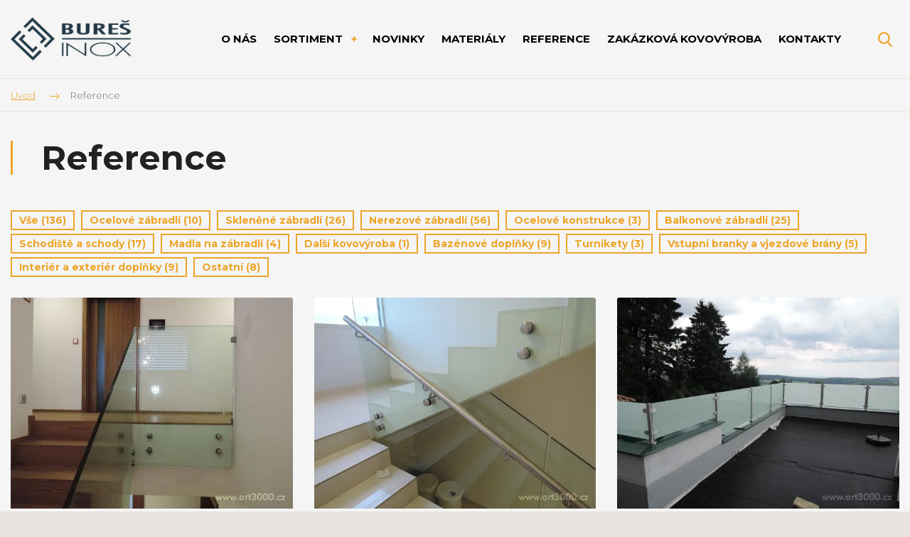

--- FILE ---
content_type: text/html; charset=UTF-8
request_url: https://www.art3000.cz/reference/strana--5
body_size: 5093
content:
<!DOCTYPE html>
<html lang="cs" itemscope itemtype="https://schema.org/WebPage">
    <head>
        <meta charset="utf-8">
        <meta http-equiv="X-UA-Compatible" content="IE=edge">
        <meta name="viewport" content="width=device-width, initial-scale=1, shrink-to-fit=no">
        <meta name="designer" content="DF SOLUTIONS, s.r.o." itemprop="creator">
        <meta name="language" content="cs" itemprop="inLanguage">
                    <meta name="robots" content="index,follow">
                <title itemprop="name">Reference - poslední realizace naší společnosti BUREŠ INOX | Bureš INOX s.r.o.</title>
<meta name="description" content="V této stránce naleznete poslední realizované zakázky na kterých jsme se podíleli jak z pohledu výroby, tak i z pohledu montáže. O nezávaznou kalkulaci nám napište na www.art3000.cz." itemprop="description">
<meta name="keywords" content="Reference - poslední realizace naší společnosti BUREŠ INOX" itemprop="keywords">
<meta name="author" content="Bureš INOX s.r.o." itemprop="author">
<meta name="url" content="https://www.art3000.cz/reference/strana--5" itemprop="url">
<meta property="og:title" content="Reference - poslední realizace naší společnosti BUREŠ INOX | Bureš INOX s.r.o.">
<meta property="og:description" content="V této stránce naleznete poslední realizované zakázky na kterých jsme se podíleli jak z pohledu výroby, tak i z pohledu montáže. O nezávaznou kalkulaci nám napište na www.art3000.cz.">
<meta property="og:url" content="https://www.art3000.cz/reference/strana--5">
        <link rel="preconnect" href="https://fonts.gstatic.com" crossorigin>
        <link rel="preconnect" href="https://ajax.googleapis.com" crossorigin>
        <link rel="dns-prefetch" href="https://fonts.gstatic.com">
        <link rel="dns-prefetch" href="https://ajax.googleapis.com">
        <script>
            dataLayer = [];
            function gtag(){dataLayer.push(arguments);}
        </script>
            <script>
        gtag('consent','default',{'ad_storage':'denied','ad_user_data':'denied','ad_personalization':'denied','analytics_storage':'denied','functionality_storage':'denied','personalization_storage':'denied','security_storage':'denied'});
        dataLayer.push({'clientId':'ee51ad29-d9a7-4960-a18d-73666905fa60'});
        dataLayer.push({'event':'cookiesUpdate','cookiesConsent':''});
    </script>
                <script>
            (function(w,d,s,l,i){w[l]=w[l]||[];w[l].push({'gtm.start':
            new Date().getTime(),event:'gtm.js'});var f=d.getElementsByTagName(s)[0],
            j=d.createElement(s),dl=l!='dataLayer'?'&l='+l:'';j.async=true;j.src=
            'https://www.googletagmanager.com/gtm.js?id='+i+dl;f.parentNode.insertBefore(j,f);
            })(window,document,'script','dataLayer','GTM-5HD5J3GD');
        </script>
                    <meta property="og:image" content="https://www.art3000.cz/static/art3000/img/logo.png">
        <link rel="stylesheet" type="text/css" href="https://www.art3000.cz/static/art3000/css/styles.css?v=4" />
        <script type="text/javascript" src="https://www.art3000.cz/static/art3000/js/app.js?v=4" defer="1" async="1"></script>
        <link href="https://fonts.googleapis.com/css?family=Montserrat:300,400,400i,700&amp;subset=latin-ext" rel="stylesheet">
<link rel="apple-touch-icon" sizes="180x180" href="/static/art3000/img/favicon/apple-touch-icon.png">
<link rel="icon" type="image/png" sizes="32x32" href="/static/art3000/img/favicon/favicon-32x32.png">
<link rel="icon" type="image/png" sizes="16x16" href="/static/art3000/img/favicon/favicon-16x16.png">
<link rel="manifest" href="/static/art3000/img/favicon/site.webmanifest">
<link rel="mask-icon" href="/static/art3000/img/favicon/safari-pinned-tab.svg" color="#5bbad5">
<meta name="msapplication-TileColor" content="#ff533d">
<meta name="theme-color" content="#ffffff">
    </head>
    <body class="lang-cs reference reference-archive page-zero-24">
                    <noscript>
            <iframe class="d-none" src="https://www.googletagmanager.com/ns.html?id=GTM-5HD5J3GD" height="0" width="0"></iframe>
            </noscript>
                <header id="header" itemscope itemtype="https://schema.org/WPHeader">
    <div class="header">
        <div class="container">
            <div class="d-flex align-items-center">
                <div class="logo-box" itemscope itemtype="https://schema.org/Brand">
                    <a class="logo" href="/" title="Bureš INOX s.r.o." >
    <img itemprop="logo" class="logo-img" src="/static/art3000/img/logo.png" alt="Bureš INOX s.r.o.">
    <meta itemprop="name" content="Bureš INOX s.r.o.">
</a>
                </div>
                                <div class="menu-box d-print-none">
                    <button class="navbar-toggler navbar-mainMenu" type="button">MENU</button>
                                            <ul id="mainMenu" class="nav nav-main nav-cs " data-menu-activate itemscope itemtype="https://schema.org/SiteNavigationElement">
                    <li class="nav-item ">
    <a class="nav-link" itemprop="url" href="/o-spolecnosti" title="O naší společnosti"><span itemprop="name">O nás</span></a>
</li>
                    <li class="nav-item dropdown ">
    <a class="nav-link dropdown-toggle" data-toggle="dropdown" href="#" role="button" aria-haspopup="true" aria-expanded="false">
        Sortiment    </a>
    <div class="dropdown-menu dropdown-menu-links">
                                    <a class="dropdown-item " itemprop="url" href="/sklenene-zabradli"><span itemprop="name">Skleněné zábradlí</span></a>
                            <a class="dropdown-item " itemprop="url" href="/nerezove-zabradli"><span itemprop="name">Nerezové zábradlí</span></a>
                            <a class="dropdown-item " itemprop="url" href="/ocelove-zabradli"><span itemprop="name">Ocelové zábradlí</span></a>
                            <a class="dropdown-item " itemprop="url" href="/balkonove-zabradli"><span itemprop="name">Balkonové zábradlí</span></a>
                            <a class="dropdown-item " itemprop="url" href="/ocelove-konstrukce"><span itemprop="name">Ocelové konstrukce</span></a>
                            <a class="dropdown-item " itemprop="url" href="/schodiste-a-schody"><span itemprop="name">Schodiště a schody</span></a>
                            <a class="dropdown-item " itemprop="url" href="/madla-na-zabradli"><span itemprop="name">Madla na zábradlí</span></a>
                            <a class="dropdown-item " itemprop="url" href="/dalsi-kovovyroba"><span itemprop="name">Další kovovýroba</span></a>
                        </div>
</li>
                    <li class="nav-item ">
    <a class="nav-link" itemprop="url" href="/novinky"><span itemprop="name">Novinky</span></a>
</li>
                    <li class="nav-item ">
    <a class="nav-link" itemprop="url" href="/materialy-povrchova-uprava"><span itemprop="name">Materiály</span></a>
</li>
                    <li class="nav-item ">
    <a class="nav-link" itemprop="url" href="/reference"><span itemprop="name">Reference</span></a>
</li>
                    <li class="nav-item ">
    <a class="nav-link" itemprop="url" href="/zakazkova-kovovyroba"><span itemprop="name">Zakázková kovovýroba</span></a>
</li>
                    <li class="nav-item ">
    <a class="nav-link" itemprop="url" href="/kontakty"><span itemprop="name">Kontakty</span></a>
</li>
            </ul>
                </div>
                <div class="navbar-right d-print-none">
                    <form action="/" class="search-form d-none" role="search" data-ajaxize="fulltext">
    <div id="searchHandle" class="form-group pull-right search-form-handle">
        <input id="searchQuery" type="text" name="q" class="form-control" autocomplete="off" placeholder="Hledaný text ...">
        <input type="hidden" name="redraw" value="fulltext">
        <button type="submit" class="form-control form-control-submit">Hledat</button>
        <label class="search-label" for="searchQuery"><span class="d-none">Vyhledávání</span></label>
    </div>
    <div id="searchResult" class="form-group pull-right search-form-result">
            </div>
</form>                </div>
            </div>
        </div>
            </div>
</header><main id="main" itemscope itemprop="mainContentOfPage">


                <div class="breadcrumb-box">
        <div class="container">
            <ol class="breadcrumb" itemscope itemtype="https://schema.org/BreadcrumbList">
                    <li class="breadcrumb-item" itemprop="itemListElement" itemscope itemtype="https://schema.org/ListItem">
        <a href="/" itemprop="item"><span itemprop="name">Úvod</span><meta itemprop="position" content="1"></a>
    </li>
                <li class="breadcrumb-item active">
        Reference    </li>
    </ol>
        </div>
    </div>

        <section class="heading-box animate animate-fadeInUp" id="headingBox">
                <div class="container">
            <h1 class="heading">Reference</h1>
        </div>
    </section>
    
    
            
        <section class="reference-box">
                <div class="container">
                        <div class="reference-filter" id="rf">
            <p class="badges">
                                    <a class="badge badge-default active" href="/reference#rf">
                        Vše <span class="count">(136)</span>
                    </a>
                                    <a class="badge badge-default" href="/reference/ocelove-zabradli#rf">
                        Ocelové zábradlí <span class="count">(10)</span>
                    </a>
                                    <a class="badge badge-default" href="/reference/sklenene-zabradli#rf">
                        Skleněné zábradlí <span class="count">(26)</span>
                    </a>
                                    <a class="badge badge-default" href="/reference/nerezove-zabradli#rf">
                        Nerezové zábradlí <span class="count">(56)</span>
                    </a>
                                    <a class="badge badge-default" href="/reference/ocelove-konstrukce#rf">
                        Ocelové konstrukce <span class="count">(3)</span>
                    </a>
                                    <a class="badge badge-default" href="/reference/balkonove-zabradli#rf">
                        Balkonové zábradlí <span class="count">(25)</span>
                    </a>
                                    <a class="badge badge-default" href="/reference/schodiste-a-schody#rf">
                        Schodiště a schody <span class="count">(17)</span>
                    </a>
                                    <a class="badge badge-default" href="/reference/madla-na-zabradli#rf">
                        Madla na zábradlí <span class="count">(4)</span>
                    </a>
                                    <a class="badge badge-default" href="/reference/dalsi-kovovyroba#rf">
                        Další kovovýroba <span class="count">(1)</span>
                    </a>
                                    <a class="badge badge-default" href="/reference/bazenove-doplnky#rf">
                        Bazénové doplňky <span class="count">(9)</span>
                    </a>
                                    <a class="badge badge-default" href="/reference/turnikety#rf">
                        Turnikety <span class="count">(3)</span>
                    </a>
                                    <a class="badge badge-default" href="/reference/vstupni-branky-a-vjezdove-brany#rf">
                        Vstupní branky a vjezdové brány <span class="count">(5)</span>
                    </a>
                                    <a class="badge badge-default" href="/reference/interier-a-exterier-doplnky#rf">
                        Interiér a exteriér doplňky <span class="count">(9)</span>
                    </a>
                                    <a class="badge badge-default" href="/reference/ostatni#rf">
                        Ostatní <span class="count">(8)</span>
                    </a>
                            </p>
        </div>
        <div class="row reference-list">
                    <div class="col-12 col-sm-6 col-lg-4 d-flex align-items-stretch">
    <div class="card card-reference">
        <a href="/sklenene-zabradli-kotvene-na-terce-1">
            <img class="card-img-top" src="/data/reference-items/images/600x600/sklenene-zabradli-kotvene-na-terce-4.webp" alt="Skleněné zábradlí kotvené na terče">
        </a>
        <div class="card-body">
            <h3 class="card-title">
                <a href="/sklenene-zabradli-kotvene-na-terce-1">Skleněné zábradlí kotvené na terče</a>
            </h3>
            <div class="card-text">
                            </div>
        </div>
    </div>
</div>
                    <div class="col-12 col-sm-6 col-lg-4 d-flex align-items-stretch">
    <div class="card card-reference">
        <a href="/sklenene-zabradli-kotvene-na-terce-s-nerez-madlem">
            <img class="card-img-top" src="/data/reference-items/images/600x600/sklenene-zabradli-kotvene-na-terce-s-nerez-madlem-7.webp" alt="Skleněné zábradlí kotvené na terče s nerez madlem">
        </a>
        <div class="card-body">
            <h3 class="card-title">
                <a href="/sklenene-zabradli-kotvene-na-terce-s-nerez-madlem">Skleněné zábradlí kotvené na terče s nerez madlem</a>
            </h3>
            <div class="card-text">
                            </div>
        </div>
    </div>
</div>
                    <div class="col-12 col-sm-6 col-lg-4 d-flex align-items-stretch">
    <div class="card card-reference">
        <a href="/sklenene-zabradli-se-sloupky-bez-madla">
            <img class="card-img-top" src="/data/reference-items/images/600x600/sklenene-zabradli-se-sloupky-bez-madla-2.webp" alt="Skleněné zábradlí se sloupky bez madla">
        </a>
        <div class="card-body">
            <h3 class="card-title">
                <a href="/sklenene-zabradli-se-sloupky-bez-madla">Skleněné zábradlí se sloupky bez madla</a>
            </h3>
            <div class="card-text">
                            </div>
        </div>
    </div>
</div>
                    <div class="col-12 col-sm-6 col-lg-4 d-flex align-items-stretch">
    <div class="card card-reference">
        <a href="/sklenene-zabradli-s-nerez-madlem">
            <img class="card-img-top" src="/data/reference-items/images/600x600/sklenene-zabradli-s-nerez-madlem-3.webp" alt="Skleněné zábradlí s nerez madlem">
        </a>
        <div class="card-body">
            <h3 class="card-title">
                <a href="/sklenene-zabradli-s-nerez-madlem">Skleněné zábradlí s nerez madlem</a>
            </h3>
            <div class="card-text">
                            </div>
        </div>
    </div>
</div>
                    <div class="col-12 col-sm-6 col-lg-4 d-flex align-items-stretch">
    <div class="card card-reference">
        <a href="/celosklenene-zabradli-bez-sloupku">
            <img class="card-img-top" src="/data/reference-items/images/600x600/celosklenene-zabradli-bez-sloupku-5.webp" alt="Celoskleněné zábradlí bez sloupků">
        </a>
        <div class="card-body">
            <h3 class="card-title">
                <a href="/celosklenene-zabradli-bez-sloupku">Celoskleněné zábradlí bez sloupků</a>
            </h3>
            <div class="card-text">
                            </div>
        </div>
    </div>
</div>
                    <div class="col-12 col-sm-6 col-lg-4 d-flex align-items-stretch">
    <div class="card card-reference">
        <a href="/pristresky-pro-autosalon-ferrari">
            <img class="card-img-top" src="/data/reference-items/images/600x600/pristresky-pro-autosalon-ferrari-2.webp" alt="Přístřešky pro autosalon Ferrari">
        </a>
        <div class="card-body">
            <h3 class="card-title">
                <a href="/pristresky-pro-autosalon-ferrari">Přístřešky pro autosalon Ferrari</a>
            </h3>
            <div class="card-text">
                            </div>
        </div>
    </div>
</div>
                    <div class="col-12 col-sm-6 col-lg-4 d-flex align-items-stretch">
    <div class="card card-reference">
        <a href="/ocelova-konstrukce-autosalonu-ferrari">
            <img class="card-img-top" src="/data/reference-items/images/600x600/ocelova-konstrukce-autosalonu-ferrari-1.webp" alt="Ocelová konstrukce autosalonu Ferrari">
        </a>
        <div class="card-body">
            <h3 class="card-title">
                <a href="/ocelova-konstrukce-autosalonu-ferrari">Ocelová konstrukce autosalonu Ferrari</a>
            </h3>
            <div class="card-text">
                            </div>
        </div>
    </div>
</div>
                    <div class="col-12 col-sm-6 col-lg-4 d-flex align-items-stretch">
    <div class="card card-reference">
        <a href="/startovaci-a-cilove-branky-pro-skiareal-spindleruv-mlyn">
            <img class="card-img-top" src="/data/reference-items/images/600x600/startovaci-a-cilove-branky-pro-skiareal-spindleruv-mlyn-5.webp" alt="Startovací a cílové branky pro Skiareál Špindlerův mlýn">
        </a>
        <div class="card-body">
            <h3 class="card-title">
                <a href="/startovaci-a-cilove-branky-pro-skiareal-spindleruv-mlyn">Startovací a cílové branky pro Skiareál Špindlerův mlýn</a>
            </h3>
            <div class="card-text">
                            </div>
        </div>
    </div>
</div>
                    <div class="col-12 col-sm-6 col-lg-4 d-flex align-items-stretch">
    <div class="card card-reference">
        <a href="/vyroba-a-instalace-pozinkovaneho-schodiste-s-oplastenim">
            <img class="card-img-top" src="/data/reference-items/images/600x600/pozinkovane-schodiste-s-oplastenim-1.webp" alt="Pozinkované schodiště s opláštěním">
        </a>
        <div class="card-body">
            <h3 class="card-title">
                <a href="/vyroba-a-instalace-pozinkovaneho-schodiste-s-oplastenim">Pozinkované schodiště s opláštěním</a>
            </h3>
            <div class="card-text">
                            </div>
        </div>
    </div>
</div>
                    <div class="col-12 col-sm-6 col-lg-4 d-flex align-items-stretch">
    <div class="card card-reference">
        <a href="/vyroba-a-montaz-lakovaneho-schodiste-z-deraveho-plechu">
            <img class="card-img-top" src="/data/reference-items/images/600x600/schodiste-z-derovaneho-plechu-1.webp" alt="Schodiště z děrovaného plechu">
        </a>
        <div class="card-body">
            <h3 class="card-title">
                <a href="/vyroba-a-montaz-lakovaneho-schodiste-z-deraveho-plechu">Schodiště z děrovaného plechu</a>
            </h3>
            <div class="card-text">
                            </div>
        </div>
    </div>
</div>
                    <div class="col-12 col-sm-6 col-lg-4 d-flex align-items-stretch">
    <div class="card card-reference">
        <a href="/vyroba-a-montaz-nerezovych-zabradli-a-pudnich-schodu">
            <img class="card-img-top" src="/data/reference-items/images/600x600/nerezove-zabradli-a-pudni-schody-nahled.webp" alt="Nerezové zábradlí a půdní schody">
        </a>
        <div class="card-body">
            <h3 class="card-title">
                <a href="/vyroba-a-montaz-nerezovych-zabradli-a-pudnich-schodu">Nerezové zábradlí a půdní schody</a>
            </h3>
            <div class="card-text">
                            </div>
        </div>
    </div>
</div>
                    <div class="col-12 col-sm-6 col-lg-4 d-flex align-items-stretch">
    <div class="card card-reference">
        <a href="/vyroba-a-montaz-unikoveho-pozarniho-schodiste-z-oceli">
            <img class="card-img-top" src="/data/reference-items/images/600x600/ocelove-schodiste-1.webp" alt="Ocelové schodiště">
        </a>
        <div class="card-body">
            <h3 class="card-title">
                <a href="/vyroba-a-montaz-unikoveho-pozarniho-schodiste-z-oceli">Ocelové schodiště</a>
            </h3>
            <div class="card-text">
                            </div>
        </div>
    </div>
</div>
                    <div class="col-12 col-sm-6 col-lg-4 d-flex align-items-stretch">
    <div class="card card-reference">
        <a href="/olemovani-stropniho-pruchodu-nerezovym-plechem">
            <img class="card-img-top" src="/data/reference-items/images/600x600/olemovani-pruchodu-stropem-1.webp" alt="Olemování průchodu stropem">
        </a>
        <div class="card-body">
            <h3 class="card-title">
                <a href="/olemovani-stropniho-pruchodu-nerezovym-plechem">Olemování průchodu stropem</a>
            </h3>
            <div class="card-text">
                            </div>
        </div>
    </div>
</div>
                    <div class="col-12 col-sm-6 col-lg-4 d-flex align-items-stretch">
    <div class="card card-reference">
        <a href="/vyroba-nerezoveho-zabradli-a-rampy-pro-invalidy-pro-ms-brno">
            <img class="card-img-top" src="/data/reference-items/images/600x600/rampa-pro-invalidy-2.webp" alt="Rampa pro invalidy">
        </a>
        <div class="card-body">
            <h3 class="card-title">
                <a href="/vyroba-nerezoveho-zabradli-a-rampy-pro-invalidy-pro-ms-brno">Rampa pro invalidy</a>
            </h3>
            <div class="card-text">
                            </div>
        </div>
    </div>
</div>
                    <div class="col-12 col-sm-6 col-lg-4 d-flex align-items-stretch">
    <div class="card card-reference">
        <a href="/vyroba-satnich-koji-a-rampy-pro-skolu-a-skolku">
            <img class="card-img-top" src="/data/reference-items/images/600x600/unikove-pozarni-schodiste-5.webp" alt="Únikové požární schodiště">
        </a>
        <div class="card-body">
            <h3 class="card-title">
                <a href="/vyroba-satnich-koji-a-rampy-pro-skolu-a-skolku">Únikové požární schodiště</a>
            </h3>
            <div class="card-text">
                            </div>
        </div>
    </div>
</div>
                    <div class="col-12 col-sm-6 col-lg-4 d-flex align-items-stretch">
    <div class="card card-reference">
        <a href="/vyroba-venkovnich-zavesnych-ci-vretenovych-schodist-z-oceli">
            <img class="card-img-top" src="/data/reference-items/images/600x600/venkovni-ocelove-schodiste-nahled.webp" alt="Venkovní ocelové schodiště">
        </a>
        <div class="card-body">
            <h3 class="card-title">
                <a href="/vyroba-venkovnich-zavesnych-ci-vretenovych-schodist-z-oceli">Venkovní ocelové schodiště</a>
            </h3>
            <div class="card-text">
                            </div>
        </div>
    </div>
</div>
                    <div class="col-12 col-sm-6 col-lg-4 d-flex align-items-stretch">
    <div class="card card-reference">
        <a href="/vyroba-zabradli-na-tocite-i-bezne-schodiste">
            <img class="card-img-top" src="/data/reference-items/images/600x600/zabradli-na-tocite-i-bezne-schodiste-5.webp" alt="Zábradlí na točité i běžné schodiště">
        </a>
        <div class="card-body">
            <h3 class="card-title">
                <a href="/vyroba-zabradli-na-tocite-i-bezne-schodiste">Zábradlí na točité i běžné schodiště</a>
            </h3>
            <div class="card-text">
                            </div>
        </div>
    </div>
</div>
                    <div class="col-12 col-sm-6 col-lg-4 d-flex align-items-stretch">
    <div class="card card-reference">
        <a href="/zkrasleni-vaseho-interieru-pomoci-tociteho-schodiste">
            <img class="card-img-top" src="/data/reference-items/images/600x600/tocite-schodiste-1.webp" alt="Točité schodiště">
        </a>
        <div class="card-body">
            <h3 class="card-title">
                <a href="/zkrasleni-vaseho-interieru-pomoci-tociteho-schodiste">Točité schodiště</a>
            </h3>
            <div class="card-text">
                            </div>
        </div>
    </div>
</div>
                    <div class="col-12 col-sm-6 col-lg-4 d-flex align-items-stretch">
    <div class="card card-reference">
        <a href="/vyroba-naslapu-a-teracovych-stupnu-pro-materskou-skolku-uvaly">
            <img class="card-img-top" src="/data/reference-items/images/600x600/materska-skola-uvaly-1.webp" alt="Mateřská škola Úvaly">
        </a>
        <div class="card-body">
            <h3 class="card-title">
                <a href="/vyroba-naslapu-a-teracovych-stupnu-pro-materskou-skolku-uvaly">Mateřská škola Úvaly</a>
            </h3>
            <div class="card-text">
                            </div>
        </div>
    </div>
</div>
                    <div class="col-12 col-sm-6 col-lg-4 d-flex align-items-stretch">
    <div class="card card-reference">
        <a href="/vyroba-a-nasledna-montaz-nerezoveho-schodiste">
            <img class="card-img-top" src="/data/reference-items/images/600x600/nerezove-schodiste-1.webp" alt="Nerezové schodiště">
        </a>
        <div class="card-body">
            <h3 class="card-title">
                <a href="/vyroba-a-nasledna-montaz-nerezoveho-schodiste">Nerezové schodiště</a>
            </h3>
            <div class="card-text">
                            </div>
        </div>
    </div>
</div>
            </div>
        <nav class="list-pagination " aria-label="Stránkování">
        <ul class="pagination">
                            <li class="page-item">
                    <a class="page-link" href="/reference/strana--4" tabindex="-1">Předchozích  20</a>
                </li>
                                            <li class="page-item">
        <a class="page-link" href="/reference">1</a>
    </li>
                                <li class="page-item">
        <a class="page-link" href="/reference/strana--2">2</a>
    </li>
                                <li class="page-item">
        <a class="page-link" href="/reference/strana--3">3</a>
    </li>
                                <li class="page-item">
        <a class="page-link" href="/reference/strana--4">4</a>
    </li>
                                <li class="page-item active">
        <a class="page-link" href="#">5 <span class="sr-only">(aktuální)</span></a>
    </li>
                                <li class="page-item">
        <a class="page-link" href="/reference/strana--6">6</a>
    </li>
                                <li class="page-item">
        <a class="page-link" href="/reference/strana--7">7</a>
    </li>
                                        <li class="page-item">
                    <a class="page-link" href="/reference/strana--6">Dalších  20</a>
                </li>
                    </ul>
    </nav>
        </div>
    </section>

                
                
                
    
    
        
    
    
    

</main>

<footer id="footer" class="d-print-none" itemscope itemtype="https://schema.org/WPFooter">
    <div class="footer-boxes">
        <div class="container">
            <div class="row">
                <div class="col-12 col-sm-6 col-lg-4">
                    <div id="footerBox1" class="footer-box">
            <h4>Možná hledáte</h4>
        <div class="footer-box-body">
        <ul><li><a title="Přejít na úvodní stranu" href="/">Úvod</a></li><li><a title="Společnost Bureš INOX s.r.o." href="/o-spolecnosti">O společnosti</a></li><li><a title="Naše nabídka" href="/sortiment">Sortiment</a></li><li><a title="Povrchová úprava" href="/materialy-povrchova-uprava">Materiály</a></li><li><a title="Ukázka našich pracích" href="/reference">Reference</a></li><li><a title="Zakázková kovovýroba" href="/zakazkova-kovovyroba">Zakázková kovovýroba</a></li><li><a title="Kontakt Bureš INOX s.r.o." href="/kontakt">Kontakty</a></li></ul>    </div>
</div>
                </div>
                <div class="col-12 col-sm-6 col-lg-4">
                    <div id="footerBox2" class="footer-box">
            <h4>Sortiment</h4>
        <div class="footer-box-body">
        <ul><li><a title="Bezpečné skleněné zábradlí" href="/sklenene-zabradli">Skleněné zábradlí</a></li><li><a title="Výroba a montáž nerezového zábradlí" href="/nerezove-zabradli">Nerezové zábradlí</a></li><li><a title="Praktické a stylové zábradlí" href="/ocelove-zabradli">Ocelové zábradlí</a></li><li><a title="Nezbytný bezpečnostní prvek" href="/balkonove-zabradli">Balkonové zábradlí</a></li><li><a title="Stavební ocelové konstrukce" href="/ocelove-konstrukce">Ocelové konstrukce</a></li><li><a title="Interiérové schodiště a exteriérové schody" href="/schodiste-a-schody">Schodiště a schody</a></li><li><a title="Schodišťová madla na zábradlí" href="/madla-na-zabradli">Madla na zábradlí</a></li><li><a title="Další kovovýroba" href="/dalsi-kovovyroba">Další kovovýroba</a></li></ul>    </div>
</div>
                </div>
                <div class="col-12 col-sm-6 col-lg-4">
                    <div id="footerBox3" class="footer-box">
            <h4>Kontakty</h4>
        <div class="footer-box-body">
        <p><strong>BUREŠ INOX s.r.o.</strong><br />Střední Čechy,&nbsp;Praha a Pardubice</p><p><strong>Tel</strong>: <a title="Kontaktujte nás" href="tel:+420 602 615 735">+420 602 615 735</a></p><p><strong>E-mail</strong>: <a href="mailto:info@art3000.cz">info@art3000.cz</a><br /><strong>E-mail</strong>: <a href="mailto:david@bures.cz">david@bures.cz</a></p><p><a title="Další kontakty" href="/kontakt">Další kontakty</a></p>    </div>
</div>
                </div>
            </div>
        </div>
    </div>
    <div id="copyright" class="copyright">
        <div class="copyright-body">
        <p>© Bureš INOX s.r.o. - Všechna práva vyhrazena.&nbsp;<a href="/ochrana-osobnich-udaju-a-podminky-uziti">Ochrana osobních údajů a Podmínky užití</a></p>    </div>
</div>
    <div id="author" class="author">
        <div class="author-body">
            <p>
                Návrh a výroba webu <a href="https://www.dfsolutions.cz/tvorba-webovych-stranek" title="Tvorba webových stránek s intuitivní administrací a moderním designem"><img src="/static/art3000/img/df-logo.png" alt="DF MARKETING logo"></a>
            </p>
        </div>
    </div>
</footer>        <div id="dialog"></div>
    </body>
</html>


--- FILE ---
content_type: image/svg+xml
request_url: https://www.art3000.cz/static/art3000/img//arrow-right-brand.svg
body_size: 523
content:
<?xml version="1.0" encoding="utf-8" standalone="no"?><!-- Generator: Adobe Illustrator 16.0.0, SVG Export Plug-In . SVG Version: 6.00 Build 0)  --><svg xmlns="http://www.w3.org/2000/svg" xmlns:xlink="http://www.w3.org/1999/xlink" enable-background="new 0 0 14.159 8.99" height="8.99px" id="Vrstva_1" version="1.1" viewBox="0 0 14.159 8.99" width="14.159px" x="0px" xml:space="preserve" y="0px">
<g>
	<g>
		<polygon clip-rule="evenodd" fill="#EDA528" fill-rule="evenodd" points="14.006,4.364 9.514,0 8.871,0.624 12.394,4.045 0,4.045     0,4.945 12.393,4.945 8.871,8.366 9.514,8.99 14.006,4.626 13.871,4.495   "/>
	</g>
</g>
</svg>

--- FILE ---
content_type: image/svg+xml
request_url: https://www.art3000.cz/static/art3000/img//menu.svg
body_size: 817
content:
<?xml version="1.0" encoding="utf-8" standalone="no"?><!-- Generator: Adobe Illustrator 16.0.0, SVG Export Plug-In . SVG Version: 6.00 Build 0)  --><svg xmlns="http://www.w3.org/2000/svg" xmlns:sketch="http://www.bohemiancoding.com/sketch/ns" xmlns:xlink="http://www.w3.org/1999/xlink" enable-background="new 0 2 25 20" height="20px" id="Vrstva_1" version="1.1" viewBox="0 2 25 20" width="25px" x="0px" xml:space="preserve" y="0px">
<title/>
<desc/>
<g id="TabBar-Icons">
	<g id="Hamburger-Round">
		<path d="M0,4c0-1.104,0.89-2,2.003-2h20.993C24.104,2,25,2.888,25,4c0,1.104-0.89,2-2.004,2H2.003    C0.897,6,0,5.112,0,4L0,4z M0,12c0-1.104,0.89-2,2.003-2h20.993C24.104,10,25,10.888,25,12c0,1.104-0.89,2-2.004,2H2.003    C0.897,14,0,13.112,0,12L0,12z M0,20c0-1.104,0.89-2,2.003-2h20.993C24.104,18,25,18.888,25,20c0,1.104-0.89,2-2.004,2H2.003    C0.897,22,0,21.112,0,20L0,20z" fill="#eda528" id="Hamburger"/>
	</g>
</g>
</svg>

--- FILE ---
content_type: image/svg+xml
request_url: https://www.art3000.cz/static/art3000/img/search.svg
body_size: 869
content:
<?xml version="1.0" encoding="utf-8" standalone="no"?><!-- Generator: Adobe Illustrator 16.0.0, SVG Export Plug-In . SVG Version: 6.00 Build 0)  --><svg xmlns="http://www.w3.org/2000/svg" xmlns:xlink="http://www.w3.org/1999/xlink" enable-background="new 10.283 0 574.717 595.281" height="595.281px" id="Capa_1" version="1.1" viewBox="10.283 0 574.717 595.281" width="574.717px" x="0px" xml:space="preserve" y="0px">
<path d="M576.261,542.207L434.583,394.854c36.428-43.304,56.387-97.789,56.387-154.51  C490.97,107.82,383.15,0,250.627,0C118.103,0,10.283,107.82,10.283,240.344c0,132.523,107.82,240.344,240.344,240.344  c49.751,0,97.162-15.006,137.697-43.491l142.754,148.47c5.967,6.196,13.992,9.614,22.592,9.614c8.141,0,15.863-3.104,21.725-8.747  C587.851,574.549,588.248,554.673,576.261,542.207z M250.627,62.699c97.957,0,177.646,79.689,177.646,177.646  S348.583,417.99,250.627,417.99c-97.956,0-177.646-79.689-177.646-177.646S152.671,62.699,250.627,62.699z" fill="#EDA528"/>
</svg>